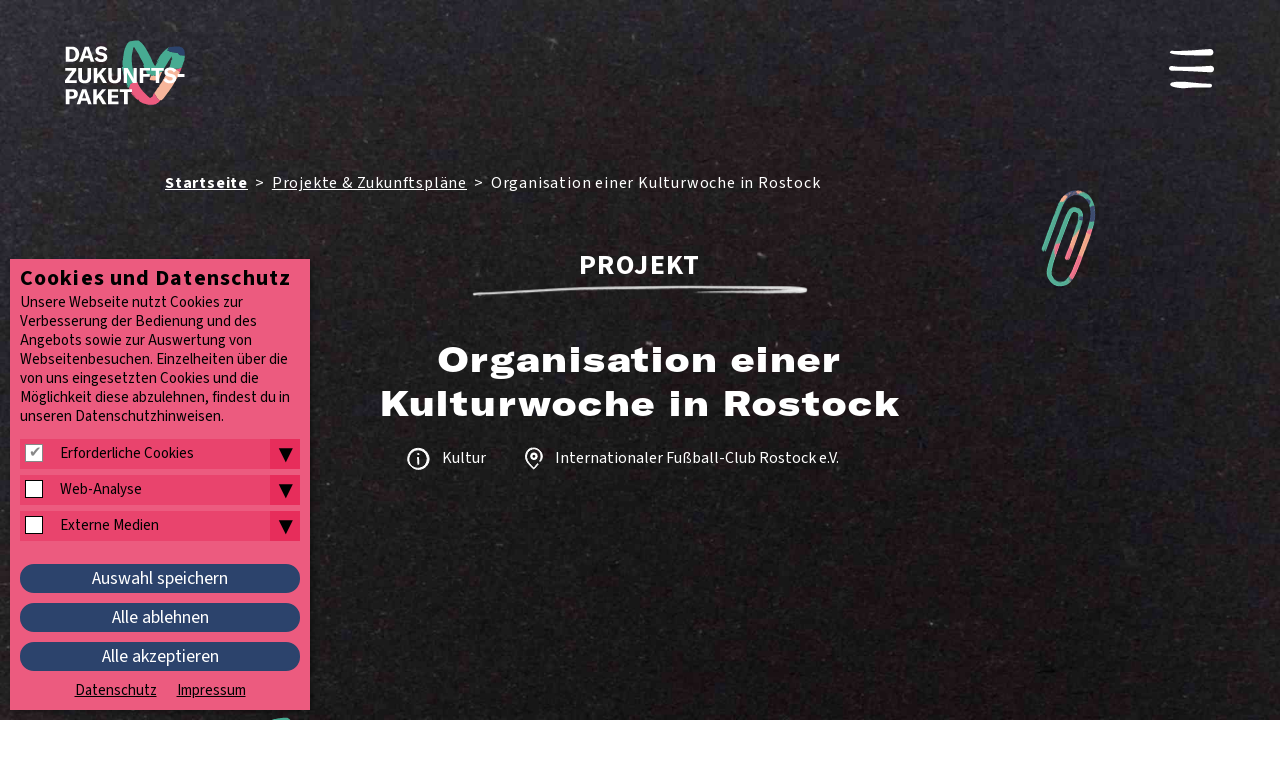

--- FILE ---
content_type: text/html; charset=utf-8
request_url: https://www.das-zukunftspaket.de/projekte-zukunftsplaene/projekt-traeger-kurz/mecklenburg-vorpommern/organisation-einer-kulturwoche-in-rostock/
body_size: 8305
content:
<!DOCTYPE html>
<html class="html5 cn2   nothasjs" lang="de-DE" xml:lang="de-DE">

  <!--
     - parse:    0.0174
     - system:   0.027
     - render:   0.0099
     - process:  0.0369
     - total:    0.0543
     queries:    84
     memory:     11.63 MiB
    -->

    <head>

    <title>Organisation einer Kulturwoche in Rostock – Das Zukunftspaket</title>

    <meta charset="utf-8" />

<meta name="title"       content="Das Zukunftspaket: Organisation einer Kulturwoche in Rostock" />
<meta name="generator"   content="ww.edit CMS 5.7" />
<meta name="language"    content="de-DE" />

    <link rel="canonical" href="https://www.das-zukunftspaket.de/projekte-zukunftsplaene/projekt-traeger-kurz/mecklenburg-vorpommern/organisation-einer-kulturwoche-in-rostock/" />

<meta property="og:type" content="website" /><meta property="og:title" content="Organisation einer Kulturwoche in Rostock – Das Zukunftspaket" /><meta property="og:url" content="https://www.das-zukunftspaket.de/projekte-zukunftsplaene/projekt-traeger-kurz/mecklenburg-vorpommern/organisation-einer-kulturwoche-in-rostock/" /><meta property="og:site_name" content="Das Zukunftspaket" />
<meta name="twitter:title" content="Organisation einer Kulturwoche in Rostock – Das Zukunftspaket" /><meta name="twitter:card" content="summary_large_image" />

    <meta name="robots"   content="index,follow" />
    <meta name="viewport" content="width=device-width, initial-scale=1" />

        <link rel="stylesheet" href="/static/style/dkjs20/css/main.css?1734018798" type="text/css" />

    <script>
                var wwe_language = {
            iso639_1: 'de-DE',
            iso639_2: 'deu',
            decimal_separator: ',',
            thousand_separator: '.'
        };

                var wwe_pageid = 1212; 
        document.documentElement.className = document.documentElement.className.replace(/nothasjs/, 'hasjs');

        if (window.Touch || window.TouchEvent)
            document.documentElement.className += ' touchdevice';
    </script>

                    <script src="/static/js/t26/modernizr-prod.js?1668531020"></script>
                <script src="/static/js/jquery-1.9.1.min.js?1668531020"></script>
                  <script src="/static/js/jquery-migrate-1.1.1.min.js?1668531020"></script>

    <!-- wwedit classics/common -->
    <script src="/static/js/forms.js?1668531020"></script>

    <!-- site_basics/script EMPTY -->

    <!-- empty -->

    <!-- site/script EMPTY -->
    <!-- page/script EMPTY -->

    <link rel="apple-touch-icon" sizes="180x180" href="/static/style/dkjs20/favicon/apple-touch-icon.png"/>
<link rel="icon" type="image/png" sizes="32x32" href="/static/style/dkjs20/favicon/favicon-32x32.png"/>
<link rel="icon" type="image/png" sizes="16x16" href="/static/style/dkjs20/favicon/favicon-16x16.png"/>
<link rel="manifest" href="/static/style/dkjs20/favicon/site.webmanifest"/>
<link rel="mask-icon" href="/static/style/dkjs20/favicon/safari-pinned-tab.svg" color="#5bbad5"/>
<link rel="shortcut icon" href="/static/style/dkjs20/favicon/favicon.ico"/>
<meta name="msapplication-TileColor" content="#2b5797"/>
<meta name="msapplication-config" content="/static/style/dkjs20/favicon/browserconfig.xml"/>
<meta name="theme-color" content="#ffffff"/>

  </head>
  <body class="dkjs20 p_level_6 ssl_allow lang_deu projekt projekt user_not_logged_in subpage">

  <header class="header" id="top">
    <div class="wide_wrapper">
                <nav class="access_navigation" aria-label="Schnellzugriff" data-cms-item-id="nav-p1212-access">
  <ul class="offscreen">

        <li><a href="#main_navigation" title="zur Hauptnavigation">zur Hauptnavigation</a></li>

        <li><a href="#main_content" title="zum Hauptinhalt">zum Hauptinhalt</a></li>

  </ul>
</nav>
                <a href="https://www.das-zukunftspaket.de/" id="logo" class="intern" title="interner Link: Startseite">            <img src="/static/style/dkjs20/css/img/logo-zukunftspaket.svg" alt="Das Zukunftspaket" width="200" height="108" />
        </a>        
        <a href="#main_navigation" id="menutoggle" title="Menü"><svg xmlns="http://www.w3.org/2000/svg" width="46" height="40" viewBox="0 0 46 40"><path d="M41.5694982 16.8239955C35.1399068 17.3427695 28.6473587 17.6426451 22.1998107 17.7794836 15.7637289 17.8353449 9.26512316 18.1486446 2.90259912 16.9991575-.784155683 16.5016021-1.8436028 22.8487888 5.06800778 21.6183245 17.0148587 21.8359237 29.6689453 22.709352 41.6134164 23.3194961 46.1934645 23.5617782 46.1160126 16.5158922 41.5694982 16.8239955ZM41.4243299 6.49571655C45.6709885 6.20839891 45.2439212-.244014843 41.0145703.00714451253 28.156253.834021735 15.3671664 2.51765548 2.48245489 1.78929335-7.3420403 6.82395584 29.6044741 6.35324857 31.498152 6.42058526 34.8279357 6.42924593 38.1337049 6.45544444 41.4243299 6.49571655L41.4243299 6.49571655ZM21.975676 33.3953165C15.5858924 32.6375081 9.03493086 32.1202498 2.67976259 33.4799746-4.26040568 38.2186587 14.1973828 39.7186863 16.760652 39.1007477 23.2004116 38.3074306 29.7414212 38.4319277 36.2218539 38.4167715 37.8522385 38.3966355 39.4798107 38.3920886 41.1132241 38.4485995 43.4781039 38.5646524 43.5877914 34.8568042 41.2384885 34.8100366 34.7569741 34.6246983 28.3957482 34.1953457 21.975676 33.3953165Z" fill="#fff"/></svg></a>
    </div>
  </header>

  <div class="navigation_pane">
      <div class="buttons">
          <div class="wide_wrapper">
              <a class="search" href="https://www.das-zukunftspaket.de/service/suche/">Suche</a>
              <button class="close">schließen</button>
          </div>
      </div>
      <div class="content">
          <div class="wide_wrapper">

        <div class="area page_head_nav rpc-ancor"
                                  data-cms-item-id="ar-p1212-page_head_nav"
                                  data-num-co="1"
                                  data-areapath=""
                                  >

    <nav class="nested_pagelist " aria-label="Hauptnavigation">

            <ul class="npl_level_1"><li class="item item_1 odd first haschildren id-9"><a href="https://www.das-zukunftspaket.de/zukunftspaket/" class="intern">Das Zukunftspaket</a><button class="fold_children" title="ein-/ausklappen"></button><ul class="npl_level_2"><li class="item item_1 odd first id-28"><a href="https://www.das-zukunftspaket.de/zukunftspaket/news/" class="intern">News</a></li><li class="item item_2 even inner id-29"><a href="https://www.das-zukunftspaket.de/zukunftspaket/veranstaltungen/" class="intern">Veranstaltungen</a></li><li class="item item_3 odd last id-409"><a href="https://www.das-zukunftspaket.de/zukunftspaket/wirksamkeit/" class="intern">Wirksamkeit</a></li></ul></li><li class="item item_2 even inner id-10"><a href="https://www.das-zukunftspaket.de/kinder-und-jugendbeteiligung/" class="intern">Kinder- und Jugendbeteiligung</a></li><li class="item item_3 odd inner path_active id-391"><a href="https://www.das-zukunftspaket.de/projekte-zukunftsplaene/" class="intern">Projekte &amp; Zukunftspläne</a></li><li class="item item_4 even inner haschildren id-11"><a href="https://www.das-zukunftspaket.de/fuer-kinder-und-jugendliche/" class="intern">Für Kinder und Jugendliche</a><button class="fold_children" title="ein-/ausklappen"></button><ul class="npl_level_2"><li class="item item_1 odd first last id-224"><a href="https://www.das-zukunftspaket.de/fuer-kinder-und-jugendliche/faq/" class="intern">FAQ für Kinder und Jugendliche</a></li></ul></li><li class="item item_5 odd last haschildren id-13"><a href="https://www.das-zukunftspaket.de/fuer-traeger/" class="intern">Für Träger</a><button class="fold_children" title="ein-/ausklappen"></button><ul class="npl_level_2"><li class="item item_1 odd first last id-130"><a href="https://www.das-zukunftspaket.de/fuer-traeger/faq/" class="intern">FAQ für Träger</a></li></ul></li></ul>

    </nav>

        </div><!-- / page_head_nav -->

                        <nav aria-label="Servicenavigation" id="meta_navigation" ><ul><li class="item_1 odd first"><a href="https://www.das-zukunftspaket.de/meta/material-und-formulare/" class="intern" title="interner Link: Material und Formulare">Material und Formulare</a></li><li class="item_2 even inner"><a href="https://www.das-zukunftspaket.de/meta/presse/" class="intern" title="interner Link: Presse">Presse</a></li><li class="item_3 odd inner"><a href="https://www.das-zukunftspaket.de/service/newsletter/" class="intern" title="interner Link: Newsletter">Newsletter</a></li><li class="item_4 even last"><a href="https://www.das-zukunftspaket.de/meta/faq/" class="intern" title="interner Link: FAQ">FAQ</a></li></ul></nav>
          </div>
      </div>
  </div>

    <nav class="breadcrumb" id="breadcrumb"  data-cms-item-id="nav-p1212-breadcrumb">

      <div class="width_wrapper">

                  <span class="offscreen">Pfadnavigation</span>

        <script type="application/ld+json" id="ext-schema-jsonld">{"@context":"https://schema.org","@type":"BreadcrumbList","itemListElement":[{"@type":"ListItem","position":1,"name":"Startseite","item":"https://www.das-zukunftspaket.de/"},{"@type":"ListItem","position":2,"name":"Projekte & Zukunftspl\u00e4ne","item":"https://www.das-zukunftspaket.de/projekte-zukunftsplaene/"},{"@type":"ListItem","position":3,"name":"Organisation einer Kulturwoche in Rostock","item":"https://www.das-zukunftspaket.de/projekte-zukunftsplaene/projekt-traeger-kurz/mecklenburg-vorpommern/organisation-einer-kulturwoche-in-rostock/"}]}</script>

        <ol><li class="item_1 odd first"><a href="https://www.das-zukunftspaket.de/" class="intern" title="interner Link: Startseite">Startseite</a></li><li class="item_2 even inner"><span class="separator">&gt;</span><a href="https://www.das-zukunftspaket.de/projekte-zukunftsplaene/" class="intern" title="interner Link: Projekte &amp; Zukunftspläne">Projekte & Zukunftspläne</a></li><li class="item_5 odd last"><span class="separator">&gt;</span><span class="active_nav">Organisation einer Kulturwoche in Rostock</span></li></ol>

      </div>

    </nav><!-- / breadcrumb -->

      <div class="title_container width_wrapper">

            <p class="category">
                                    Projekt
                </p>

        <h1 id="page_head_title">Organisation einer Kulturwoche in Rostock</h1>

            <div class="projekt_meta">
                <div class="projektkategorien">
                                            Kultur                                    </div>
                <div class="projektstandort">
                    Internationaler Fußball-Club Rostock e.V.
                </div>
            </div>

            <div class="icons">

            <svg xmlns="http://www.w3.org/2000/svg" width="100" height="100" viewBox="0 0 100 100" class="svg_herz"><mask id="rubbel_0"><path style="fill:none;stroke:#fff;stroke-width:20;stroke-linecap:round;stroke-dasharray:300px;stroke-dashoffset:300px;" d="M 54.101759,55.221105 C 52.982676,53.853278 51.863351,52.485216 50.743716,51.116833 42.535275,36.067802 34.32706,21.019408 26.11809,5.969849 c -4.228463,2.647e-4 -8.457022,2.647e-4 -12.685929,2e-7 -1.865351,4.1046178 -3.7308915,8.2088068 -5.5967339,12.3128138 0.6221362,10.447711 1.243983,20.894736 1.8655778,31.341708 4.8508641,10.198962 9.7011711,20.397044 14.5515071,30.595477 8.457721,5.84586 16.914838,11.69122 25.371859,17.536432"/><path style="fill:none;stroke:#fff;stroke-width:20;stroke-linecap:round;stroke-dasharray:300px;stroke-dashoffset:300px;" d="M 54.101759,50.743717 C 60.569359,37.311823 67.036556,23.87995 73.503766,10.447236 78.727762,9.7012534 83.951162,8.9550534 89.174621,8.2085426 89.050512,13.68128 88.926146,19.153422 88.801508,24.625628 c -1.740977,5.721485 -3.482114,11.442361 -5.22362,17.163317 -2.238473,7.462725 -4.477077,14.924737 -6.71608,22.386932 -8.332817,11.567079 -16.665565,23.133431 -24.998745,34.69975"/></mask><image href="/static/style/dkjs20/css/img/nav-herz.png" width="100" height="100" x="0" y="0" mask="url(#rubbel_0)" /></svg>

            <svg xmlns="http://www.w3.org/2000/svg" width="100" height="100" viewBox="0 0 100 100" class="svg_bueroklammer"><mask id="rubbel_1"><path style="fill:none;stroke:#fff;stroke-width:5;stroke-linecap:round;stroke-dasharray:440px;stroke-dashoffset:440px;" d="m 56.091666,69.056249 c 0.176386,-15.874738 0.352775,-31.749738 -0.793631,-39.819647 -1.146407,-8.06991 -3.615803,-8.334488 -5.688408,-8.422703 -2.072606,-0.08822 -3.748268,-2.3e-5 -4.939051,0.970212 -1.190784,0.970235 -1.896326,2.822281 -2.249076,13.84685 -0.352751,11.024568 -0.352751,31.220693 0.17652,42.200942 0.52927,10.980248 1.587582,12.744101 3.43975,14.552056 1.852167,1.807955 4.497948,3.660001 7.055536,4.144929 2.557588,0.484928 5.026984,-0.396999 7.275897,-1.719915 2.248912,-1.322915 4.277343,-3.086768 5.512051,-6.879058 1.234708,-3.792289 1.675671,-9.613006 1.940264,-20.02009 C 68.086111,57.50274 68.174303,42.509985 67.601074,32.896774 67.027844,23.283563 65.793147,19.050314 63.588332,15.125609 61.383516,11.200903 58.208579,7.5850024 55.033567,5.6445938 51.858554,3.7041851 48.683617,3.439607 45.817202,3.7923555 42.950786,4.1451039 40.3932,5.1152228 38.011839,7.0996778 c -2.381361,1.9844551 -4.586178,4.9830062 -5.688592,9.3928962 -1.102414,4.40989 -1.102414,10.230607 -1.102414,19.27066 0,9.040053 0,21.298836 0,33.557598"/></mask><image href="/static/style/dkjs20/css/img/nav-bueroklammer.png" width="100" height="100" x="0" y="0" mask="url(#rubbel_1)" /></svg>

                            </div>

              </div>

    <button id="scroll_to_top">nach oben</button>

    <footer class="footer">
    <div class="social_networks">
        <div class="width_wrapper">
            <div class="zukunftspaket">
                <img src="/static/style/dkjs20/css/img/logo-zukunftspaket.svg" alt="Das Zukunftspaket" width="200" height="108"/>
            </div>
            <div class="social_media">
                                <a href="https://www.instagram.com/zukunftgehtraus/" class="social_instagram extern" title="Instagram-Profil, öffnet in einem neuen Fenster" target="_blank" rel="noopener"><svg><use href="#social-instagram"></use></svg></a><a href="https://www.youtube.com/channel/UCvV0g3aJRELMvApsW6udPSw" class="social_youtube extern" title="YouTube-Kanal, öffnet in einem neuen Fenster" target="_blank" rel="noopener"><svg><use href="#social-youtube"></use></svg></a>                            </div>
        </div>
    </div>

    <div class="partners">
                    <div class="wide_wrapper">
                <div class="partner bmfsfj">
                    <p>Gefördert vom</p>
                    <a href="https://www.bmfsfj.de/" target="_blank" class="extern" rel="noopener" title="externer Link: https://www.bmfsfj.de/, öffnet in einem neuen Fenster"><img src="/static/style/dkjs20/css/img/logo-bmfsfj.png" width="290" height="140" alt="Bundesministerium für Familie, Senioren, Frauen und Jugend" /></a>
                </div>
                <div class="partner">
                    <a href="https://www.dkjs.de/" target="_blank" class="extern" rel="noopener" title="externer Link: https://www.dkjs.de/, öffnet in einem neuen Fenster"><img src="/static/style/dkjs20/css/img/logo-dkjs.svg" width="140" height="140" alt="Deutsche Kinder- und Jugendstiftung" /></a>
                </div>
                <div class="partner">
                    <a href="https://www.gsub.de/" target="_blank" class="extern" rel="noopener" title="externer Link: https://www.gsub.de/, öffnet in einem neuen Fenster"><img src="/static/style/dkjs20/css/img/logo-gsub.png" width="242" height="140" alt="Gesellschaft für soziale Unternehmensberatung mbH" /></a>
                </div>
                <div class="partner">
                    <a href="https://www.stiftung-spi.de/" target="_blank" class="extern" rel="noopener" title="externer Link: https://www.stiftung-spi.de/, öffnet in einem neuen Fenster"><img src="/static/style/dkjs20/css/img/logo-spi.png" width="205" height="140" alt="Stiftung SPI - Sozialpädagogisches Institut Berlin »Walter May«" /></a>
                </div>
            </div>
            </div>

        <nav aria-label="Fußnavigation" id="foot_navigation" ><ul><li class="item_1 odd first"><a href="https://www.das-zukunftspaket.de/service/sitemap/" class="intern" title="interner Link: Sitemap">Sitemap</a></li><li class="item_2 even inner"><a href="https://www.das-zukunftspaket.de/service/impressum/" class="intern" title="interner Link: Impressum">Impressum</a></li><li class="item_3 odd inner"><a href="https://www.das-zukunftspaket.de/service/datenschutz/" class="intern" title="interner Link: Datenschutz">Datenschutz</a></li><li class="item_4 even inner"><a href="https://www.das-zukunftspaket.de/service/erklaerung-zur-barrierefreiheit/" class="intern" title="interner Link: Erklärung zur Barrierefreiheit">Erklärung zur Barrierefreiheit</a></li><li class="item_5 odd last"><a href="https://www.das-zukunftspaket.de/meta/leichte-sprache/" class="intern" title="interner Link: Leichte Sprache">Leichte Sprache</a></li></ul></nav>
    </footer>

<script src="/static/js/ww_glossary.js?1679326141"></script>

<script>
 $(function(){var entries=[{'name':'Aggregier','url':'https://www.das-zukunftspaket.de/meta/glossar/aggregier/'},{'name':'Evaluation','url':'https://www.das-zukunftspaket.de/meta/glossar/evaluation/'},{'name':'Monitoring','url':'https://www.das-zukunftspaket.de/meta/glossar/monitoring/'},{'name':'quantitativ','url':'https://www.das-zukunftspaket.de/meta/glossar/quantitativ/'},{'name':'qualitativ','url':'https://www.das-zukunftspaket.de/meta/glossar/qualitativ/'},{'name':'empirisch','url':'https://www.das-zukunftspaket.de/meta/glossar/empirisch/'},{'name':'Wirkannahmen','url':'https://www.das-zukunftspaket.de/meta/glossar/wirkannahmen/'},{'name':'explorativ','url':'https://www.das-zukunftspaket.de/meta/glossar/explorativ/'}];var options={'onlyFirst':true,'newWindow':false,'wordsOnly':false,'className':'glossary','title':'Zur Erklärung des Begriffs bitte klicken','regexIgnore':'^(script|style|a|option|textarea|button)$'};$.each(entries,function(key,value){$('.page_body_main_content').ww_glossary(value,options);});});</script>

    <script src="/static/js/tooltipster.bundle.min.js?1668531020"></script>

  <script src="/static/js/slick.min.js?1668531020"></script>
  <script src="/static/js/custom/main.js?1706545385"></script>

  <!-- empty -->

<!-- site_bottom/script EMPTY -->
<!-- page_bottom/script EMPTY -->

    <script src="/static/js/wwcookie.js?1668531020"></script>
    <script src="/static/js/cookienote2.js?1675941698"></script>
        <div class="cookienote_banner">
        <div class="width_wrapper">
            <h2>Cookies und Datenschutz</h2>
            <div>Unsere Webseite nutzt Cookies zur Verbesserung der Bedienung und des Angebots sowie zur Auswertung von Webseitenbesuchen. Einzelheiten über die von uns eingesetzten Cookies und die Möglichkeit diese abzulehnen, findest du in unseren Datenschutzhinweisen.</div>

            <div class="cn_groups">
                                            <fieldset class="cn_group">
                    <span>
                        <input type="checkbox" id="group_0" class="cn_group_check" checked="checked" disabled="disabled" />
                        <label for="group_0">Erforderliche Cookies</label>
                        <button class="cn_folder" title="Ein-/Ausklappen">▾</button>
                    </span>

                                            <fieldset class="cn_service cn_hidden" aria-hidden="true">
                            <span>
                                <input type="checkbox" name="cn2" id="cn_cn2" class="cn_service_check" checked="checked" disabled="disabled"/>
                                <label for="cn_cn2">Cookienote</label>
                                <button class="cn_info" title="Ein-/Ausklappen"></button>                            </span>
                            <div class="cn_info_text cn_hidden" aria-hidden="true"><p>Cookienote speichert die Angaben, die Sie im Consent-Manager treffen. Dieser ist zum datenschutzkonformen Betrieb der Webseite im Einsatz.</p></div>                        </fieldset>
                                    </fieldset>
                                                            <fieldset class="cn_group">
                    <span>
                        <input type="checkbox" id="group_1" class="cn_group_check" />
                        <label for="group_1">Web-Analyse</label>
                        <button class="cn_folder" title="Ein-/Ausklappen">▾</button>
                    </span>

                                            <fieldset class="cn_service cn_hidden" aria-hidden="true">
                            <span>
                                <input type="checkbox" name="mat" id="cn_mat" class="cn_service_check"/>
                                <label for="cn_mat">Matomo</label>
                                <button class="cn_info" title="Ein-/Ausklappen"></button>                            </span>
                            <div class="cn_info_text cn_hidden" aria-hidden="true"><p>Wir verwenden Matomo zur datenschutzfreundlichen Webanalyse. Die anonymisierten Daten liegen auf unseren Servern und werden nicht an Dritte weitergegeben.</p></div>                        </fieldset>
                                    </fieldset>
                                                            <fieldset class="cn_group">
                    <span>
                        <input type="checkbox" id="group_2" class="cn_group_check" />
                        <label for="group_2">Externe Medien</label>
                        <button class="cn_folder" title="Ein-/Ausklappen">▾</button>
                    </span>

                                            <fieldset class="cn_service cn_hidden" aria-hidden="true">
                            <span>
                                <input type="checkbox" name="gm" id="cn_gm" class="cn_service_check"/>
                                <label for="cn_gm">Google Maps</label>
                                <button class="cn_info" title="Ein-/Ausklappen"></button>                            </span>
                            <div class="cn_info_text cn_hidden" aria-hidden="true"><p>Unsere eingebundenen Landkarten nutzen Kartenmaterial von Google Maps. Bei der Nutzung dieser Funktion wird Ihre IP-Adresse an Google LLC. weitergegeben.</p></div>                        </fieldset>
                                    </fieldset>
                                        </div>

            <div class="cookienote_button_container cookienote_buttons_3">
                                <button class="cookienote_save" onclick="cn_save();$('.cookienote_banner').fadeOut();window.location.reload(true)">Auswahl speichern</button>
                <button class="cookienote_deny" onclick="cn_deny_all();$('.cookienote_banner').fadeOut()">Alle ablehnen</button>                <button class="cookienote_confirm" onclick="cn_accept_all();$('.cookienote_banner').fadeOut();window.location.reload(true)">Alle akzeptieren</button>
            </div>

                <div class="cookienote_links">
                <ul>
                    <li><a href="https://www.das-zukunftspaket.de/service/datenschutz/" class="intern" title="interner Link: Datenschutz">Datenschutz</a></li><li><a href="https://www.das-zukunftspaket.de/service/impressum/" class="intern" title="interner Link: Impressum">Impressum</a></li>                </ul>
            </div>
        </div>
    </div>
    <script>$('<div class="cookienote_placeholder">').css('height', $('.cookienote_banner').get(0).offsetHeight).insertAfter($('.cookienote_banner'));</script>      

  <svg xmlns="http://www.w3.org/2000/svg" style="display: none"> <symbol width="40" height="40" viewBox="-10 -2 30 38" id="social-facebook"><path fill-rule="evenodd" d="M15.1 17.7h-4.5V35H4.4V17.7H.2v-6h4.2V8C4.4 3.2 5.6.2 11 .2h4.6v6h-2.9c-2 0-2.2.9-2.2 2.5v3h5.2l-.7 6Z" style="fill: var(--fill)"/></symbol> <symbol width="40" height="40" viewBox="0 0 40 40" id="social-instagram"><path d="M30.3 7.6a2.3 2.3 0 1 0 0 4.7 2.3 2.3 0 0 0 0-4.7Z" style="fill: var(--fill)"/><path d="M21.4 1H28c2 .1 3.5.5 4.7 1C34 2.3 35 3 36 4.1c1.1 1 1.8 2.1 2.3 3.4a14.4 14.4 0 0 1 .9 5.5V28.3c-.1 2-.5 3.4-1 4.7a9.5 9.5 0 0 1-2.2 3.4c-1 1-2.1 1.8-3.4 2.2a14.2 14.2 0 0 1-5.5 1H12c-2-.1-3.5-.5-4.7-1A9.5 9.5 0 0 1 4 36.4c-1.1-1-1.8-2.1-2.3-3.4-.4-1.3-.8-2.7-.9-4.7V12.3c.1-2 .5-3.5 1-4.7a9.5 9.5 0 0 1 2.2-3.4C4.9 3 6 2.4 7.3 1.9 8.5 1.5 10 1.1 12 1h6.6Zm-3.1 3.4H13.4l-1.2.1c-2 .1-3 .4-3.6.7a6 6 0 0 0-2.3 1.4A6 6 0 0 0 5 9c-.3.6-.6 1.7-.7 3.6V28c.1 1.9.4 3 .7 3.6A6 6 0 0 0 6.3 34a6 6 0 0 0 2.3 1.5c.7.2 1.7.6 3.6.7h15.6c2-.1 3-.5 3.6-.7a6 6 0 0 0 2.3-1.5 6 6 0 0 0 1.4-2.2c.3-.7.6-1.7.7-3.6V12.5c-.1-2-.4-3-.7-3.6a6 6 0 0 0-1.4-2.3 6 6 0 0 0-2.3-1.4c-.7-.3-1.7-.6-3.6-.7h-9.5Z" style="fill: var(--fill)"/><path d="M20 10.3a10 10 0 1 1 0 20 10 10 0 0 1 0-20Zm0 3.5a6.5 6.5 0 1 0 0 13 6.5 6.5 0 0 0 0-13Z" style="fill: var(--fill)"/></symbol> <symbol width="40" height="40" viewBox="-1 -2 39 38" id="social-twitter"><path fill-rule="evenodd" d="M33.4 8.3v1A21.6 21.6 0 0 1 0 27.6l1.8.1c3.6 0 7-1.2 9.5-3.3a7.6 7.6 0 0 1-7.1-5.3l1.4.2c.7 0 1.4-.1 2-.3a7.6 7.6 0 0 1-6-7.5c1 .5 2.1.8 3.4.9A7.6 7.6 0 0 1 2.6 2.2c3.8 4.6 9.4 7.6 15.8 8-.2-.6-.2-1.2-.2-1.8a7.6 7.6 0 0 1 13.2-5.2c1.7-.3 3.3-1 4.8-1.8a7.6 7.6 0 0 1-3.4 4.2c1.6-.2 3-.6 4.4-1.2-1 1.5-2.3 2.9-3.8 4" style="fill: var(--fill)"/></symbol> <symbol width="40" height="40" viewBox="0 -4 40 36" id="social-youtube"><path fill-rule="evenodd" d="M20.5.7h.2c1.4 0 4.2 0 7.2.2h2.2l3.3.2c.8.1 2.4.1 3.9 1.6 1.1 1.2 1.5 3.9 1.5 3.9s.4 3.1.4 6.2v3c0 2.9-.3 5.8-.4 6.2 0 0-.4 2.6-1.5 3.8-1.5 1.6-3.1 1.6-3.9 1.6l-3.6.2h-1l-.6.1-8.1.2h-.2c-.4 0-3.8 0-7-.2h-.7a98 98 0 0 1-5.4-.2c-.9-.2-2.8-.1-4.3-1.7C1.4 24.6 1 22 1 22c0-.4-.4-3.1-.4-6v-3.2c0-3.1.4-6.2.4-6.2s.4-2.7 1.5-3.9c1.5-1.5 3.2-1.5 4-1.6L9.3 1h.6l9.1-.2H20.5Zm-4.6 7.8v10.8l10.4-5.4L16 8.5Z" style="fill: var(--fill)"/></symbol> <symbol width="40" height="40" viewBox="-4 0 36 40" id="social-tiktok"><path d="M31.84 9.59a8.96 8.96 0 0 1-5.37-1.78A8.8 8.8 0 0 1 22.92.86h-5.76v15.56l-.01 8.52a5.16 5.16 0 0 1-5.52 5.15 5.24 5.24 0 0 1-4.93-5.07 5.19 5.19 0 0 1 6.87-4.97v-5.78a11.1 11.1 0 0 0-9.96 3.55 10.62 10.62 0 0 0 1.52 15.65 11.13 11.13 0 0 0 8.44 2.14 11.06 11.06 0 0 0 6.15-3.04A10.6 10.6 0 0 0 22.96 25l-.03-12.73a14.6 14.6 0 0 0 8.93 3V9.59h-.02Z" style="fill: var(--fill)"/></symbol> <symbol width="56" height="54" viewBox="0 0 56 54" id="video-play"><path d="M743.789688,1957.00124 C742.049187,1950.2182 734.447887,1947.93662 729.488913,1943.89218 C719.434025,1937.23149 699.937999,1923.59569 691.687471,1939.19899 L691.857405,1938.87165 C686.429781,1950.4441 683.80945,1988.99636 704.446415,1985.814 C705.857335,1985.63761 706.948607,1984.89126 708.111188,1984.17419 C710.926997,1982.76167 714.234162,1981.56946 717.200748,1980.38562 C726.878161,1976.14387 746.226602,1970.41011 743.789688,1957.00124 Z M733,1960.68452 C732.952378,1960.67591 732.970858,1960.45512 732.908309,1960.59875 C724.978112,1969.59917 711.411413,1972.31101 702.866745,1980.83333 C690.295852,1983.88859 692.613002,1943.96261 700.407439,1941.03997 C709.293638,1940.37691 716.580576,1948.11562 723.337983,1952.93169 C724.461018,1953.8493 726.772482,1955.6604 727.922528,1956.5477 C729.356175,1958.00161 732.105836,1958.90717 733,1960.68452 L733,1960.68452 Z" transform="translate(-688 -1932)" style="fill: var(--fill)"/></symbol> </svg>

</body>

</html>


--- FILE ---
content_type: application/javascript
request_url: https://www.das-zukunftspaket.de/static/js/custom/main.js?1706545385
body_size: 1961
content:
$(function(){
    ///////////////////
    // responsives Menü
    ///////////////////

    $(document).keyup(function(e) {
        if (e.key === "Escape") {
            if ($('body').hasClass('menu-open'))
                $('html,body').removeClass('menu-open');
        }
    });

    $('#menutoggle, a[href="#main_navigation"]').on('click', function(){
        $('html,body').addClass('menu-open');
        return false;
    });

    $('.navigation_pane .close').on('click', function(){
        $('html,body').removeClass('menu-open');
        return false;
    });

    $('.fold_children').click(function() {
        let $current_element = $(this).closest('li');

        if ($current_element.hasClass('unfolded')) {
            $current_element.removeClass('unfolded');

            $('> .npl_level_2', $current_element).slideUp();
        }
        else {
            // aktuelles einklappen
            $('.page_head_nav .unfolded').each(function(){
                $(this).removeClass('unfolded');

                $('> .npl_level_2', $(this)).slideUp();
            });

            $current_element.addClass('unfolded');

            $('> .npl_level_2', $current_element).slideDown();
        }
    });

    /////////////
    // Akkordeons
    /////////////

    $('.view_accordion h2 button, .co_list .co_head button').on('click', function () {
        let id_accordion = $(this).attr('aria-controls');

        let isExpanded = $(this).attr('aria-expanded') == 'true';

        if (!isExpanded) {
            // andere Elemente einklappen
            $('button[aria-expanded=true]', $(this).closest('.co')).trigger('click');

            $(this).attr('aria-expanded', 'true');
            $('#' + id_accordion).slideDown();
        } else {
            $(this).attr('aria-expanded', 'false');
            $('#' + id_accordion).slideUp();
        }

        return false;
    });

    ////////////////
    // Bühnen-Slider
    ////////////////

    if ($('.home .page_head_title_content .width_wrapper .co').length > 1) {
        $('.home .page_head_title_content .width_wrapper').slick({
            dots: false,
            slidesToShow: 1,
            slidesToScroll: 1,
            arrows: true,
            infinite: true,
            fade: true,
            prevArrow: '<button class="slick-prev" type="button">zurück</button>',
            nextArrow: '<button class="slick-next" type="button">vorwärts</button>',
            rows: 0
        });
    }

    /////////////////
    // Content-Slider
    /////////////////

    $('.home .page_body_main_content .group').slick({
        dots: false,
        slidesToShow: 1,
        slidesToScroll: 1,
        arrows: true,
        fade: true,
        infinite: true,
        prevArrow: '<button class="slick-prev" type="button">zurück</button>',
        nextArrow: '<button class="slick-next" type="button">vorwärts</button>',
        rows: 0
    });

    /////////////////
    // Hilight-Slider
    /////////////////

    $('.page_body_main_content .pagelist.hilight1').each(function(){
        if ( $('.resultlist > div', $(this)).length > 1 ) {
            $('.resultlist', $(this)).slick({
                dots: false,
                slidesToShow: 1,
                slidesToScroll: 1,
                arrows: true,
                fade: true,
                infinite: true,
                prevArrow: '<button class="slick-prev" type="button">zurück</button>',
                nextArrow: '<button class="slick-next" type="button">vorwärts</button>',
                rows: 0
            });
        }

    });

    /////////////////
    // Link nach oben
    /////////////////

    $('#scroll_to_top').on('click', function(){
        $('html, body').stop().animate({scrollTop:0},500, 'swing', function(){ location.hash = 'top'; });
    });

    //////////////////////////////////
    // Sprungmarken Inhaltsverzeichnis
    //////////////////////////////////

    $('.toc a.anchor').on('click', function(){
        let target = $(this).attr('href').replace(/#/, '');

        $('html, body').stop().animate({scrollTop: $('a[name="' + target +'"').offset().top - 80},500);

        return false;
    });

    ////////////////////////////////////////////
    // Senden-Button Kontaktformular Jugendliche
    ////////////////////////////////////////////

    $('.fdef_kontaktformular_1a .dkjs_alter input').on('change', function(){
        let $button = $('.wwe_form_submit', $(this).closest('form'));

        if ($('.fdef_kontaktformular_1a .dkjs_alter input:checked').val() !== '16-26') {
            $button.hide();
        } else {
            $button.show();
        }
    }).trigger('change');

    ////////////////////////////////////////////
    // das gleiche für das Formular mit Weiche
    ////////////////////////////////////////////

    $('.dkjs_kontakt_2024 .dkjs_alter input').on('change', function(){
        let $button = $('.wwe_form_submit', $(this).closest('form'));

        if (    $('.dkjs_kontakt_2024 .dkjs_alter input:checked').val() !== 'unter16'
             && $('.dkjs_kontakt_2024 .dkjs_alter input:checked').val() !== '16-26') {
            $button.hide();
        } else {
            $button.show();
        }
    }).trigger('change');

    /////////////////////////////////
    // Kurzbio bei Personen-Elementen
    /////////////////////////////////

    $('.person_info a').each(function(){
        let $link = $(this);

        let target = $link.attr('href');

        $link.click(function(){
            $(target).addClass('active');

            return false;
        });
    });

    ////////////////
    // Scroll-Events
    ////////////////

    $(window).on('scroll', function() {
        let scrollTop = $(document).scrollTop();
        let windowHeight = $(window).height();

        if (scrollTop > 500) {
            $('#scroll_to_top').addClass('scrolled');
        } else {
            $('#scroll_to_top').removeClass('scrolled');
        }

        // Sticky Header
        if (scrollTop > 1) {
            $('body').addClass('sticky-header');
        } else {
            $('body').removeClass('sticky-header');
        }

        $('.co').each(function(){
            if (    $(this).get(0).getBoundingClientRect().top < windowHeight * 2 / 3
                 && $(this).get(0).getBoundingClientRect().bottom > windowHeight / 3) {
                $(this).addClass('scrolled');
            }
        });
    });

    $(window).trigger('scroll');

    //////////
    // Glossar
    //////////

    if ( $('.page_body_main_content a.glossary').length > 0 ) {
        $('.page_body_main_content a.glossary').each(function() {
            if (typeof window.tooltips == 'undefined') {
                window.tooltips = [];
            }

            let $link = $(this);

            $link.data('url', $link.attr('href') + '?partial=html,co,page/body/main_content,1');

            $link.tooltipster({
                content: 'bitte warten...',
                functionBefore: function (instance, helper) {
                    closeAllTooltips();

                    var $origin = $(helper.origin);

                    if ($origin.data('loaded') !== true) {
                        $.get($origin.data('url'), function (data) {
                            instance.content(data);

                            $origin.data('loaded', true);
                        });
                    }

                    $origin.attr('aria-describedby', '#'+instance.__namespace);

                    window.tooltips.push(instance);
                },
                functionAfter: function (instance, helper) {
                    $(helper.origin).removeAttr('aria-describedby');
                },
                contentAsHTML: true,
                interactive: false,
                trigger: 'click',
                animation: 'grow',
                maxWidth: 400,
                triggerClose: {
                    click: true,
                    originClick: true,
                    tap: true,
                    touchleave: true
                }
            });
        });

        // damit der Link nicht einfach öffnet, sondern nur das Tooltip aufgeht
        $('a.tooltipstered').on('click', function(ev) {
            ev.preventDefault();
        });

        // ein bisschen a11y
        $(document).on('keydown', function(ev) {
            if (ev.key === 'Escape') {
                closeAllTooltips();
            }
        });

        function closeAllTooltips() {
            while (tooltip = window.tooltips.pop()) {
                tooltip.close();
            }
        }
    }
});

--- FILE ---
content_type: image/svg+xml
request_url: https://www.das-zukunftspaket.de/static/style/dkjs20/css/img/logo-zukunftspaket.svg
body_size: 19344
content:
<svg version="1.1" xmlns="http://www.w3.org/2000/svg" x="0" y="0" width="200" height="108" viewBox="0 0 100 54">
  <g>
    <path d="M95.815,26.566 C94.849,28.649 93.959,30.778 92.741,32.73 C91.931,34.028 91.081,35.343 90.444,36.689 C89.778,38.098 88.732,39.159 87.976,40.447 C87.102,41.939 86,43.247 84.929,44.588 C84.166,45.544 83.479,46.561 82.733,47.531 C82.269,48.135 81.848,48.85 81.273,49.261 C80.937,49.501 80.521,50.161 79.872,49.865 C79.644,49.761 79.504,49.974 79.31,49.951 C79.31,49.951 79.276,49.981 79.274,49.978 C79.24,49.923 79.216,49.824 79.177,49.821 C78.037,49.735 77.431,48.945 76.9,48.178 C76.103,47.028 75.563,45.718 74.583,44.704 C74.358,44.47 74.7,44.05 74.253,44.021 C74.251,44.021 74.256,43.977 74.254,43.977 C74.678,43.293 75.345,42.819 75.745,42.091 C76.453,40.806 77.203,39.525 78.383,38.584 C78.511,38.482 78.658,38.396 78.616,38.23 C78.477,37.678 78.92,37.326 79.167,37.02 C79.823,36.211 80.224,35.238 80.901,34.465 C81.312,33.996 81.488,33.43 81.741,32.907 C81.93,32.514 82.342,32.329 82.461,31.919 C82.837,30.629 83.908,29.709 84.286,28.399 C84.532,27.549 84.96,26.726 85.438,25.974 C85.956,25.156 86.173,24.229 86.58,23.376 C86.588,23.371 86.641,23.293 86.648,23.288 C86.974,23.099 87.24,22.983 87.62,22.92 C87.699,22.906 87.864,22.92 87.921,22.929 C87.98,22.937 88.491,23.093 89.056,23.314 C89.28,23.401 90.226,23.737 90.226,23.737 C90.226,23.737 90.518,23.863 90.813,23.889 C90.813,23.889 92.313,23.719 92.464,23.733 L92.486,23.787 C92.486,23.787 92.538,23.793 92.539,23.795 C92.633,23.996 92.674,24.181 92.808,24.389 C93.13,24.889 93.68,24.787 93.977,25.151 C94.482,25.77 95.195,26.065 95.818,26.506 C95.822,26.509 95.815,26.566 95.815,26.566 z M71.618,29.18 C71.618,29.18 71.683,29.24 71.692,29.236 C72.268,28.988 71.88,28.498 71.799,28.185 C71.369,28.384 71.033,28.844 70.563,28.984 C70.549,28.988 70.57,29.1 70.57,29.1 C70.927,29.025 71.273,29.097 71.618,29.18 z M74.612,33.594 C75.284,33.464 75.985,33.222 76.717,33.436 C77.04,33.531 77.386,33.625 77.749,33.588 C78.057,33.557 78.302,33.426 78.306,33.138 C78.318,32.285 78.558,31.557 78.936,30.765 C79.329,29.944 79.773,29.119 80.088,28.248 C80.348,27.53 80.816,26.898 81.035,26.159 C81.035,26.159 81.02,26.089 81.001,26.095 C80.846,26.143 80.667,26.273 80.512,26.32 C80.254,26.465 80.142,26.518 79.654,26.424 C79.551,26.404 79.359,26.378 79.284,26.4 C79.225,26.418 79.244,26.71 79.16,26.976 C79.123,27.095 79.103,27.395 79.09,27.376 C78.79,26.94 78.407,27.683 78.155,27.559 C78.184,27.812 78.73,27.888 78.514,28.329 C78.271,28.822 77.956,28.921 77.612,28.914 C76.965,28.9 76.448,29.035 75.996,29.475 C75.948,29.521 75.914,29.634 75.863,29.561 C75.502,29.043 75.215,29.469 74.92,29.637 C74.792,29.711 74.668,29.77 74.521,29.781 C74.437,29.787 74.302,29.791 74.321,29.674 C74.332,29.604 74.493,29.549 74.579,29.491 C74.433,29.409 74.231,29.27 74.086,29.187 C73.808,29.029 73.492,28.901 73.433,29.418 C73.429,29.893 73.175,29.626 73.073,29.528 C72.827,29.293 72.65,29.278 72.543,29.622 C72.441,29.951 72.207,29.727 72.11,29.817 C72.236,29.439 71.936,29.386 71.683,29.315 C71.68,29.314 71.667,29.35 71.663,29.349 C71.38,30.174 71.123,31.011 70.799,31.82 C70.682,32.11 70.319,32.337 70.58,32.686 C70.844,33.041 71.094,33.435 71.68,33.297 C71.987,33.224 72.346,33.383 72.644,33.367 C73.317,33.329 73.896,33.734 74.612,33.594 z" fill="#F7B69B"/>
    <path d="M79.201,49.796 C78.133,49.686 77.493,48.92 76.962,48.153 C76.166,47.003 75.601,45.686 74.621,44.672 C74.395,44.438 74.732,43.997 74.254,43.977 C73.719,44.446 73.542,45.138 73.292,45.745 C73.104,46.201 72.965,46.67 72.68,47.085 C72.487,47.365 72.411,47.808 71.963,47.267 C71.722,46.975 71.616,47.377 71.52,47.529 C71.109,48.189 70.985,48.223 70.432,47.76 C69.202,46.729 68.076,45.583 66.911,44.483 C65.971,43.596 65.104,42.602 64.25,41.62 C63.536,40.798 62.829,39.916 62.371,38.941 C61.761,37.644 60.633,36.59 60.488,35.08 C60.447,34.659 59.909,34.776 59.869,34.403 C59.869,34.403 59.839,34.359 59.834,34.365 C59.308,34.924 58.718,35.023 57.98,34.777 C57.67,34.674 57.373,34.986 57.054,35.051 C56.044,35.255 55.141,35.87 54.307,36.488 C54.196,36.57 54.173,36.756 54.197,36.872 C54.321,37.486 53.701,37.788 53.743,38.385 C53.745,38.409 53.518,38.415 53.447,38.446 C52.908,38.68 53.614,39.174 53.557,39.205 C53.336,39.324 53.109,39.124 52.957,39.46 C52.948,39.481 52.992,39.649 52.992,39.649 C53.402,40.287 53.725,40.966 54.202,41.576 C55.026,42.629 55.887,43.674 56.441,44.915 C56.15,44.803 55.954,44.607 55.796,44.328 C55.57,43.93 55.311,43.545 54.912,43.287 C54.714,43.091 54.772,42.69 54.319,42.602 C54.465,42.927 54.508,43.227 54.787,43.403 C54.909,43.633 54.886,43.909 55.065,44.129 C56.574,45.969 58.089,47.803 60.061,49.181 C60.282,49.336 60.476,49.583 60.801,49.535 C60.815,49.433 60.828,49.237 60.926,49.312 C61.274,49.571 61.738,49.696 61.983,50.137 C61.718,50.192 61.502,49.923 61.229,50.165 C62.324,51.132 63.631,51.725 64.885,52.397 C65.545,52.751 66.33,52.707 67.002,52.934 C68.043,53.285 69.009,53.684 70.161,53.675 C71.263,53.667 72.37,53.513 73.47,53.629 C74.169,53.704 74.687,53.18 75.353,53.156 C75.621,53.147 75.975,53.192 76.154,52.943 C76.475,52.499 76.75,52.033 77.409,52.125 C77.916,51.289 79.113,51.056 79.31,49.951 C79.274,49.897 79.242,49.8 79.201,49.796 z M59.107,47.741 C59.101,47.731 59.099,47.719 59.096,47.707 C59.092,47.703 59.087,47.699 59.083,47.694 C59.082,47.692 59.081,47.689 59.081,47.687 C58.792,47.719 58.674,47.579 58.693,47.301 C58.691,47.301 58.689,47.3 58.686,47.3 C58.685,47.296 58.684,47.293 58.683,47.289 C58.335,47.175 57.998,47.048 57.913,46.626 C57.287,46.37 57.094,45.707 56.631,45.294 C57.303,45.517 57.693,46.026 58.019,46.603 C58.253,46.819 58.591,46.936 58.683,47.289 C58.687,47.29 58.69,47.291 58.694,47.292 C58.694,47.295 58.694,47.298 58.693,47.301 C58.923,47.329 59.031,47.479 59.081,47.687 C59.085,47.687 59.088,47.687 59.091,47.686 C59.093,47.693 59.095,47.701 59.096,47.707 C59.112,47.723 59.129,47.739 59.145,47.755 C59.132,47.75 59.113,47.749 59.107,47.741 z M78.959,50.416 L78.986,50.381 L78.997,50.423 L78.959,50.416 z M77.632,48.087 C77.693,48.128 77.772,48.152 77.782,48.193 C77.81,48.305 77.715,48.334 77.632,48.323 C77.589,48.317 77.522,48.254 77.521,48.216 C77.52,48.177 77.587,48.136 77.632,48.087 z M96.49,22.914 C96.495,22.649 96.995,22.724 97.289,22.774 C97.3,22.776 97.309,22.855 97.309,22.855 C96.843,23.827 96.509,24.851 96.165,25.871 C96.082,26.116 96.02,26.379 95.815,26.566 C95.19,26.12 94.465,25.822 93.957,25.199 C93.659,24.835 93.078,24.91 92.755,24.409 C92.62,24.199 92.583,23.987 92.485,23.786 C92.485,23.786 92.481,23.698 92.49,23.692 C92.727,23.527 92.894,23.432 93.285,23.612 C94.014,23.947 94.694,23.718 95.415,23.338 C95.6,23.24 95.919,23.132 96.138,23.202 C96.364,23.275 96.482,23.369 96.49,22.914 z" fill="#EC5B7F"/>
    <path d="M75.886,19.339 C75.961,18.933 76.094,18.665 76.247,18.403 C76.308,18.3 76.4,18.223 76.515,18.268 C76.665,18.326 76.568,18.448 76.549,18.543 C76.475,18.883 76.279,19.128 75.886,19.339 z M86.498,7.891 L86.534,7.847 C86.694,7.619 86.475,7.485 86.185,7.323 C86.19,7.604 85.887,7.942 86.065,8.176 C86.179,8.325 86.318,8.11 86.383,8.03 C86.407,8.184 86.448,8.378 86.681,8.494 C86.651,8.289 87.046,7.853 86.498,7.891 z M99.782,12.961 C99.767,14.167 99.718,15.37 99.529,16.565 C99.415,17.287 99.123,17.939 98.733,18.536 C98.582,18.767 98.598,18.991 98.566,19.213 C98.475,19.828 98.051,20.304 97.911,20.893 C97.728,21.553 97.783,22.284 97.309,22.855 C97.025,22.815 96.554,22.728 96.549,23.003 C96.541,23.459 96.335,23.381 96.108,23.308 C95.89,23.237 95.751,23.309 95.565,23.407 C94.844,23.785 94.019,24.037 93.29,23.701 C92.884,23.515 92.739,23.609 92.487,23.785 C91.938,23.818 91.396,23.857 90.848,23.96 C90.498,24.026 88.156,22.879 87.654,22.957 C87.261,23.017 86.916,23.177 86.581,23.375 C86.631,23.297 86.681,23.219 86.73,23.142 C86.762,23.088 88.093,19.551 88.002,19.438 C88.366,18.813 88.308,18.09 88.483,17.425 C88.582,17.057 88.515,16.527 88.857,16.347 C89.423,16.049 89.303,15.602 89.361,15.131 C89.111,15.196 89.237,15.494 88.962,15.529 C88.735,14.93 89.024,14.29 88.902,13.534 C87.935,15.015 87.017,16.369 86.155,17.758 C85.557,18.721 84.953,19.686 84.403,20.673 C83.944,21.493 83.302,22.174 82.862,22.996 C82.862,23.167 82.917,23.37 82.769,23.489 C82.223,23.929 82.067,24.612 81.742,25.181 C81.536,25.542 81.104,25.719 81.035,26.159 C80.861,26.212 80.237,26.571 80.063,26.625 L79.327,26.553 C79.291,26.79 79.321,27.035 79.184,27.246 C79.116,27.351 79.16,27.595 79.147,27.577 C78.848,27.14 78.647,27.759 78.394,27.636 C78.423,27.888 78.859,27.928 78.641,28.369 C78.4,28.863 77.952,29.004 77.609,28.996 C76.961,28.982 76.438,29.118 75.984,29.558 C75.937,29.605 75.899,29.684 75.848,29.61 C75.486,29.092 75.231,29.527 74.936,29.695 C74.807,29.768 74.65,29.814 74.504,29.824 C74.419,29.83 74.259,29.78 74.278,29.663 C74.289,29.594 74.436,29.546 74.522,29.488 C74.376,29.406 74.231,29.323 74.085,29.241 C73.807,29.082 73.528,28.923 73.469,29.441 C73.464,29.916 73.157,29.663 73.054,29.565 C72.808,29.33 72.668,29.318 72.561,29.662 C72.459,29.99 72.171,29.771 72.074,29.86 C72.202,29.477 71.92,29.422 71.663,29.349 C71.648,29.293 71.633,29.237 71.618,29.18 C72.156,28.971 71.857,28.614 71.774,28.296 C71.332,28.502 71.069,28.977 70.571,29.099 C69.926,29.402 68.979,28.845 69.044,28.184 C69.054,28.071 69.075,27.965 69.012,27.888 C68.84,27.674 68.856,27.99 68.749,27.993 C68.329,28.006 67.643,27.345 67.843,27.076 C68.116,26.709 67.905,26.515 67.754,26.253 C67.184,25.258 66.813,24.172 66.158,23.201 C65.803,22.675 65.606,21.949 65.341,21.31 C65.248,21.081 64.972,20.683 65.242,20.556 C65.605,20.385 65.599,20.87 65.738,21.089 C65.778,21.152 65.825,21.239 65.987,21.169 C65.758,20.226 65.245,19.392 64.847,18.521 C64.279,17.281 63.541,16.122 62.875,14.932 C62.009,13.386 61.454,11.685 60.368,10.247 C59.627,9.266 59.092,8.133 58.413,7.102 C58.215,6.801 58.111,6.446 57.802,6.19 C57.321,5.791 57.103,5.783 57.017,6.378 C56.91,7.116 56.557,7.783 56.521,8.543 C56.496,9.058 56.333,9.591 56.201,10.079 C55.873,11.296 55.767,12.535 55.628,13.766 C55.519,14.721 55.666,15.703 55.64,16.671 C55.577,19.089 55.938,21.468 56.483,23.797 C57.004,26.023 57.567,28.247 58.294,30.424 C58.447,30.882 58.801,31.311 58.683,31.85 L58.685,31.854 C58.702,31.877 58.709,31.904 58.703,31.933 L58.704,31.938 C58.935,32.179 59.202,32.398 59.23,32.768 C59.241,32.848 59.252,32.929 59.263,33.01 C59.353,33.391 59.689,33.661 59.738,34.061 C59.891,34.133 59.919,34.253 59.869,34.403 C59.34,34.978 58.719,35.122 57.973,34.874 C57.663,34.77 57.41,35.08 57.091,35.144 C56.081,35.348 55.217,35.973 54.383,36.59 C54.272,36.673 54.263,36.747 54.286,36.863 C54.411,37.478 53.805,37.899 53.846,38.497 C53.848,38.522 53.74,38.554 53.683,38.583 C53.591,38.582 53.5,38.581 53.408,38.58 C53.408,38.653 53.409,38.727 53.41,38.8 C53.462,39.049 53.743,39.043 53.895,39.233 C53.646,39.491 53.14,39.214 52.991,39.649 C52.906,39.484 52.82,39.317 52.734,39.152 C52.735,39.152 52.71,38.856 52.71,38.856 C52.234,38.897 52.427,39.319 52.269,39.645 C51.722,38.61 51.184,37.636 50.969,36.519 C51.526,37.215 51.605,38.159 52.243,38.876 C52.4,38.568 52.463,38.291 52.254,38.028 C51.475,37.049 51.199,35.848 50.765,34.716 C50.035,32.815 49.496,30.852 48.927,28.904 C48.502,27.452 48.097,25.983 47.825,24.481 C47.729,23.951 47.783,23.383 47.529,22.863 C47.435,22.672 47.375,22.299 47.886,22.233 C48.131,22.201 48.415,21.766 48.232,21.441 C47.698,20.486 48.113,19.478 48.004,18.503 C47.977,18.267 48.019,18.024 47.928,17.79 C47.794,17.445 47.58,17.086 48.227,16.991 C48.419,16.963 48.461,16.704 48.262,16.531 C48.393,15.383 48.457,14.222 48.676,13.091 C48.884,12.021 48.957,10.935 49.147,9.862 C49.343,8.76 49.755,7.745 50.092,6.698 C50.325,5.975 50.668,5.279 51.024,4.631 C51.712,3.38 52.35,2.024 53.738,1.333 C54.066,1.17 54.464,0.966 54.79,1.02 C55.36,1.114 55.796,0.794 56.3,0.737 C57.791,0.566 59.273,0.282 60.78,0.329 C61.277,0.344 61.72,0.645 62.063,0.93 C63.67,2.269 65.197,3.704 66.339,5.483 C67.054,6.598 67.859,7.685 68.373,8.891 C68.906,10.139 69.722,11.197 70.323,12.388 C70.946,13.62 71.685,14.804 72.188,16.082 C72.569,17.047 72.871,18.044 73.392,18.947 C73.832,19.708 74.309,20.448 74.767,21.2 C74.958,21.512 75.127,21.561 75.382,21.233 C75.574,20.988 75.722,20.73 75.841,20.45 C76.116,19.807 76.559,19.271 76.931,18.689 C77.104,18.416 77.238,18.105 77.232,17.761 C77.451,17.436 77.955,17.297 77.912,16.717 C77.461,16.94 77.405,17.388 77.155,17.682 C77.027,17.798 76.899,17.915 76.702,18.095 C76.775,17.723 76.735,17.419 76.747,17.137 C76.757,16.892 77.042,16.615 77.271,16.433 C77.558,16.203 77.533,15.839 77.733,15.589 C78.23,14.966 78.508,14.216 78.841,13.515 C79.21,12.738 79.843,12.198 80.346,11.56 C81.262,10.397 82.341,9.356 83.412,8.327 C84.064,7.701 84.793,7.141 85.624,6.742 C85.993,6.467 86.355,6.157 86.847,6.116 C86.847,6.116 86.887,6.123 86.886,6.127 C86.681,6.685 86.27,6.926 85.699,6.791 C85.69,6.789 85.664,6.771 85.645,6.758 C85.656,6.768 85.669,6.779 85.672,6.781 C85.742,6.832 85.958,6.89 85.876,7.19 C85.771,7.573 85.679,7.864 85.547,8.296 C85.57,8.263 85.768,8.004 85.925,8.178 C85.958,8.216 85.983,8.312 85.975,8.356 C85.929,8.619 85.528,8.509 85.528,8.509 C85.371,9.172 85.898,9.108 86.268,9.082 C86.66,9.053 86.905,9.144 87.076,9.337 C87.166,9.44 87.387,9.612 87.662,9.717 C87.989,9.841 88.29,9.84 88.597,9.876 C88.906,9.912 89.283,10.065 89.62,10.109 C90.333,10.202 91.12,10.179 91.772,10.339 C92.134,10.427 92.559,10.514 92.843,10.471 C93.437,10.378 93.797,10.763 94.215,10.943 C94.55,11.086 94.721,11.557 94.929,11.864 C95.158,12.199 95.376,12.545 95.811,12.543 C97.132,12.537 98.401,12.726 99.709,12.835 C99.726,12.837 99.764,12.96 99.782,12.961 z M49.291,27.142 C48.907,25.937 48.876,24.626 48.226,23.502 C48.608,24.707 48.546,26.047 49.291,27.142 z" fill="#47AB92"/>
    <path d="M99.782,12.961 C98.456,12.857 97.143,12.614 95.805,12.62 C95.37,12.622 95.088,12.247 94.859,11.911 C94.651,11.605 94.537,11.177 94.201,11.033 C93.783,10.854 93.469,10.462 92.876,10.555 C92.591,10.598 92.143,10.503 91.782,10.415 C90.823,10.18 89.803,10.304 88.874,10.019 C88.278,9.836 87.549,9.995 87.064,9.376 C86.905,9.173 86.544,9.056 86.158,9.122 C85.8,9.182 85.303,9.103 85.517,8.471 C85.517,8.471 85.856,8.567 85.947,8.356 C85.965,8.315 85.923,8.213 85.881,8.187 C85.705,8.082 85.657,8.327 85.518,8.337 C85.526,7.924 85.73,7.563 85.834,7.178 C85.92,6.867 85.713,6.873 85.626,6.741 C85.626,6.741 85.638,6.747 85.638,6.747 C86.234,6.905 86.638,6.697 86.847,6.116 C87.347,5.605 88.016,5.789 88.606,5.728 C89.926,5.593 91.243,5.345 92.58,5.451 C93.446,5.521 94.308,5.488 95.172,5.434 C95.412,5.42 95.632,5.455 95.842,5.631 C96.019,5.778 96.269,5.919 96.489,5.921 C98.214,5.94 98.704,7.3 99.346,8.5 C99.581,8.938 99.849,9.374 99.521,9.884 C100.116,10.228 99.503,10.776 99.76,11.234 C100.049,11.749 99.797,12.38 99.782,12.961 z M86.443,7.94 C86.468,8.099 86.399,8.29 86.654,8.417 C86.624,8.212 86.992,7.902 86.443,7.94 C86.603,7.712 86.517,7.563 86.227,7.401 C86.232,7.682 85.928,7.891 86.106,8.124 C86.224,8.28 86.296,7.954 86.443,7.94 z" fill="#2C436C"/>
  </g>
  <g>
    <path d="M0.706,5.5 L5.685,5.5 C9.433,5.5 11.861,7.999 11.861,11.676 C11.861,15.424 9.433,17.992 5.65,17.992 L0.706,17.992 L0.706,5.5 z M5.527,15.81 C7.638,15.81 8.799,13.91 8.799,11.676 C8.799,9.406 7.709,7.682 5.562,7.682 L3.679,7.682 L3.679,15.81 L5.527,15.81 z M20.468,15.072 L15.858,15.072 L14.908,17.992 L11.934,17.992 L16.474,5.5 L19.87,5.5 L24.409,17.992 L21.418,17.992 L20.468,15.072 z M19.782,12.978 L18.638,9.494 C18.462,8.948 18.304,8.474 18.181,7.734 L18.145,7.734 C18.022,8.474 17.864,8.948 17.688,9.494 L16.544,12.978 L19.782,12.978 z M24.621,15.388 L26.82,13.84 C27.471,15.124 28.562,15.986 30.216,15.986 C31.413,15.986 32.363,15.547 32.363,14.561 C32.363,13.629 31.818,13.277 30.55,13.013 L28.879,12.661 C26.697,12.186 25.431,11.007 25.431,8.913 C25.431,6.626 27.296,5.201 30.304,5.201 C32.521,5.201 34.386,6.01 35.266,7.682 L33.33,9.318 C32.697,8.104 31.536,7.4 30.111,7.4 C28.932,7.4 28.175,7.893 28.175,8.685 C28.175,9.494 28.668,9.899 29.987,10.198 L31.8,10.585 C34.017,11.078 35.213,12.133 35.213,14.28 C35.213,16.655 33.384,18.291 30.111,18.291 C27.419,18.291 25.483,17.148 24.621,15.388 z M6.037,25.401 L0.266,25.401 L0.266,23.096 L9.433,23.096 L9.433,25.243 L3.451,33.301 L9.697,33.301 L9.697,35.588 L0.02,35.588 L0.02,33.442 L6.037,25.401 z M14.079,23.096 L14.079,31.102 C14.079,32.562 14.941,33.477 16.401,33.477 C17.879,33.477 18.724,32.562 18.724,31.102 L18.724,23.096 L21.697,23.096 L21.697,31.225 C21.697,34.075 19.727,35.888 16.401,35.888 C13.076,35.888 11.105,34.075 11.105,31.225 L11.105,23.096 L14.079,23.096 z M28.395,30.257 L26.97,31.911 L26.97,35.588 L23.996,35.588 L23.996,23.096 L26.97,23.096 L26.97,28.462 L31.386,23.096 L34.782,23.096 L30.418,28.164 L35.028,35.588 L31.65,35.588 L28.395,30.257 z M39.051,23.096 L39.051,31.102 C39.051,32.562 39.913,33.477 41.374,33.477 C42.852,33.477 43.696,32.562 43.696,31.102 L43.696,23.096 L46.67,23.096 L46.67,31.225 C46.67,34.075 44.699,35.888 41.374,35.888 C38.048,35.888 36.078,34.075 36.078,31.225 L36.078,23.096 L39.051,23.096 z M48.93,23.096 L52.22,23.096 L56.232,30.222 C56.513,30.75 56.829,31.383 56.988,31.841 L57.023,31.841 C57.023,31.348 57.006,30.838 57.006,30.24 L57.006,23.096 L59.733,23.096 L59.733,35.588 L56.566,35.588 L52.414,28.392 C52.115,27.829 51.833,27.319 51.675,26.862 L51.639,26.862 C51.639,27.372 51.657,27.899 51.657,28.515 L51.657,35.588 L48.93,35.588 L48.93,23.096 z M65.311,25.348 L65.311,28.234 L70.572,28.234 L70.572,30.451 L65.311,30.451 L65.311,35.588 L62.338,35.588 L62.338,23.096 L70.889,23.096 L70.889,25.348 L65.311,25.348 z M82.194,25.454 L78.552,25.454 L78.552,35.588 L75.596,35.588 L75.596,25.454 L71.971,25.454 L71.971,23.096 L82.194,23.096 L82.194,25.454 z M82.001,32.984 L84.2,31.436 C84.851,32.72 85.942,33.582 87.596,33.582 C88.793,33.582 89.743,33.143 89.743,32.158 C89.743,31.225 89.197,30.873 87.93,30.609 L86.259,30.257 C84.077,29.782 82.81,28.603 82.81,26.51 C82.81,24.222 84.676,22.797 87.684,22.797 C89.901,22.797 91.766,23.606 92.646,25.278 L90.71,26.914 C90.077,25.7 88.916,24.996 87.49,24.996 C86.312,24.996 85.555,25.489 85.555,26.281 C85.555,27.09 86.048,27.495 87.367,27.794 L89.18,28.181 C91.397,28.674 92.593,29.73 92.593,31.876 C92.593,34.252 90.763,35.888 87.49,35.888 C84.798,35.888 82.863,34.744 82.001,32.984 z M99.684,28.216 L99.684,30.591 L93.931,30.591 L93.931,28.216 L96.578,28.216 L99.684,28.216 z M10.735,44.616 C10.735,47.097 8.993,48.645 6.178,48.645 L3.679,48.645 L3.679,53.185 L0.706,53.185 L0.706,40.692 L6.248,40.692 C8.958,40.692 10.735,42.241 10.735,44.616 z M7.621,44.704 C7.621,43.525 6.864,42.839 5.527,42.839 L3.679,42.839 L3.679,46.569 L5.527,46.569 C6.846,46.569 7.621,45.883 7.621,44.704 z M18.284,50.264 L13.674,50.264 L12.724,53.185 L9.75,53.185 L14.29,40.692 L17.686,40.692 L22.225,53.185 L19.234,53.185 L18.284,50.264 z M17.598,48.17 L16.454,44.686 C16.278,44.141 16.12,43.666 15.997,42.927 L15.961,42.927 C15.838,43.666 15.68,44.141 15.504,44.686 L14.36,48.17 L17.598,48.17 z M27.962,47.853 L26.537,49.507 L26.537,53.185 L23.563,53.185 L23.563,40.692 L26.537,40.692 L26.537,46.059 L30.953,40.692 L34.348,40.692 L29.985,45.76 L34.595,53.185 L31.217,53.185 L27.962,47.853 z M44.582,50.985 L44.582,53.185 L35.908,53.185 L35.908,40.692 L44.459,40.692 L44.459,42.892 L38.882,42.892 L38.882,45.707 L44.16,45.707 L44.16,47.889 L38.882,47.889 L38.882,50.985 L44.582,50.985 z M55.862,43.05 L52.22,43.05 L52.22,53.185 L49.264,53.185 L49.264,43.05 L45.639,43.05 L45.639,40.692 L55.862,40.692 L55.862,43.05 z" fill="#FFFFFF"/>
  </g>
</svg>
